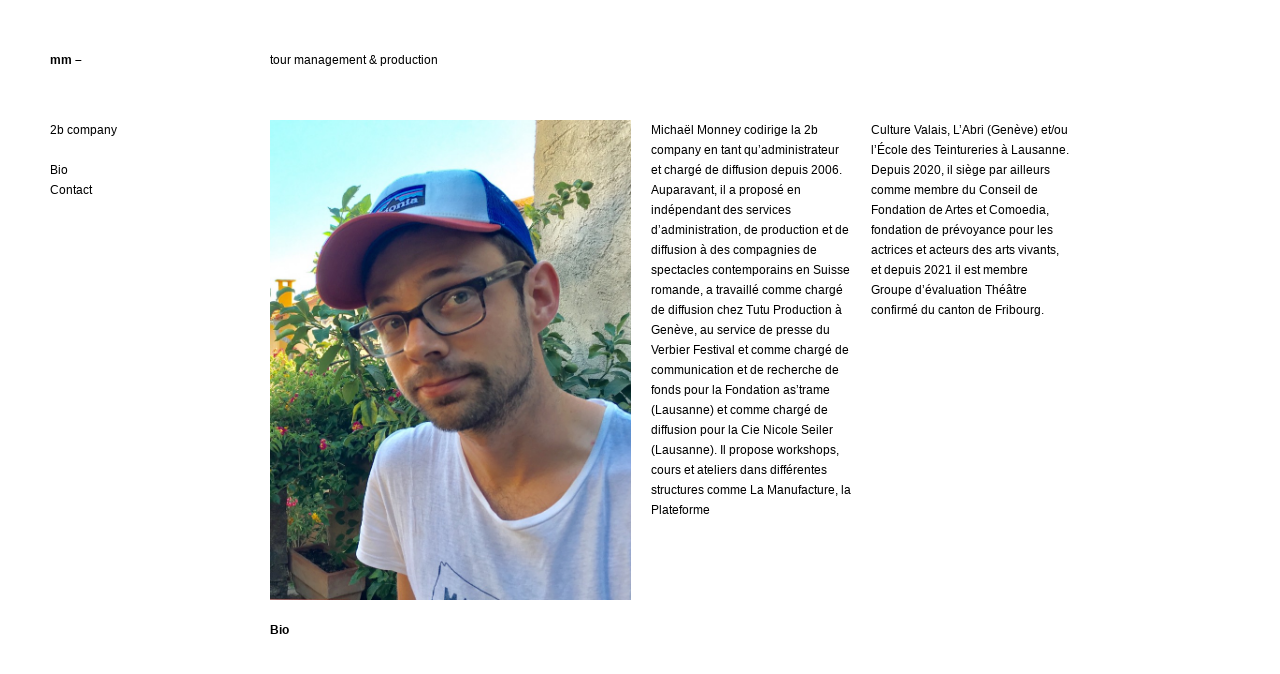

--- FILE ---
content_type: text/html; charset=UTF-8
request_url: https://www.michaelmonney.ch/?p=48
body_size: 5053
content:
<!DOCTYPE html>
<html>

<head profile="http://gmpg.org/xfn/11">
<meta http-equiv="Content-Type" content="text/html; charset=UTF-8" />

<title>mm –  &raquo; Blog Archive   &raquo; Bio</title>

<meta name="generator" content="WordPress 5.8.12" /> <!-- leave this for stats -->

<link rel="stylesheet" href="https://www.michaelmonney.ch/wp-content/themes/COLrV5.5/style.css" type="text/css" media="screen" />
<link rel="alternate" type="application/rss+xml" title="mm – RSS Feed" href="https://www.michaelmonney.ch/?feed=rss2" />
<link rel="pingback" href="https://www.michaelmonney.ch/xmlrpc.php" />

<script src="https://www.michaelmonney.ch/wp-content/themes/COLrV5.5/jquery.js" type="text/javascript"></script>
<script src="https://www.michaelmonney.ch/wp-content/themes/COLrV5.5/columnizer.js" type="text/javascript"></script>

<meta name='robots' content='max-image-preview:large' />
<link rel='dns-prefetch' href='//s.w.org' />
		<script type="text/javascript">
			window._wpemojiSettings = {"baseUrl":"https:\/\/s.w.org\/images\/core\/emoji\/13.1.0\/72x72\/","ext":".png","svgUrl":"https:\/\/s.w.org\/images\/core\/emoji\/13.1.0\/svg\/","svgExt":".svg","source":{"concatemoji":"https:\/\/www.michaelmonney.ch\/wp-includes\/js\/wp-emoji-release.min.js?ver=5.8.12"}};
			!function(e,a,t){var n,r,o,i=a.createElement("canvas"),p=i.getContext&&i.getContext("2d");function s(e,t){var a=String.fromCharCode;p.clearRect(0,0,i.width,i.height),p.fillText(a.apply(this,e),0,0);e=i.toDataURL();return p.clearRect(0,0,i.width,i.height),p.fillText(a.apply(this,t),0,0),e===i.toDataURL()}function c(e){var t=a.createElement("script");t.src=e,t.defer=t.type="text/javascript",a.getElementsByTagName("head")[0].appendChild(t)}for(o=Array("flag","emoji"),t.supports={everything:!0,everythingExceptFlag:!0},r=0;r<o.length;r++)t.supports[o[r]]=function(e){if(!p||!p.fillText)return!1;switch(p.textBaseline="top",p.font="600 32px Arial",e){case"flag":return s([127987,65039,8205,9895,65039],[127987,65039,8203,9895,65039])?!1:!s([55356,56826,55356,56819],[55356,56826,8203,55356,56819])&&!s([55356,57332,56128,56423,56128,56418,56128,56421,56128,56430,56128,56423,56128,56447],[55356,57332,8203,56128,56423,8203,56128,56418,8203,56128,56421,8203,56128,56430,8203,56128,56423,8203,56128,56447]);case"emoji":return!s([10084,65039,8205,55357,56613],[10084,65039,8203,55357,56613])}return!1}(o[r]),t.supports.everything=t.supports.everything&&t.supports[o[r]],"flag"!==o[r]&&(t.supports.everythingExceptFlag=t.supports.everythingExceptFlag&&t.supports[o[r]]);t.supports.everythingExceptFlag=t.supports.everythingExceptFlag&&!t.supports.flag,t.DOMReady=!1,t.readyCallback=function(){t.DOMReady=!0},t.supports.everything||(n=function(){t.readyCallback()},a.addEventListener?(a.addEventListener("DOMContentLoaded",n,!1),e.addEventListener("load",n,!1)):(e.attachEvent("onload",n),a.attachEvent("onreadystatechange",function(){"complete"===a.readyState&&t.readyCallback()})),(n=t.source||{}).concatemoji?c(n.concatemoji):n.wpemoji&&n.twemoji&&(c(n.twemoji),c(n.wpemoji)))}(window,document,window._wpemojiSettings);
		</script>
		<style type="text/css">
img.wp-smiley,
img.emoji {
	display: inline !important;
	border: none !important;
	box-shadow: none !important;
	height: 1em !important;
	width: 1em !important;
	margin: 0 .07em !important;
	vertical-align: -0.1em !important;
	background: none !important;
	padding: 0 !important;
}
</style>
	<link rel='stylesheet' id='wp-block-library-css'  href='https://www.michaelmonney.ch/wp-includes/css/dist/block-library/style.min.css?ver=5.8.12' type='text/css' media='all' />
<link rel="https://api.w.org/" href="https://www.michaelmonney.ch/index.php?rest_route=/" /><link rel="alternate" type="application/json" href="https://www.michaelmonney.ch/index.php?rest_route=/wp/v2/posts/48" /><link rel="EditURI" type="application/rsd+xml" title="RSD" href="https://www.michaelmonney.ch/xmlrpc.php?rsd" />
<link rel="wlwmanifest" type="application/wlwmanifest+xml" href="https://www.michaelmonney.ch/wp-includes/wlwmanifest.xml" /> 
<meta name="generator" content="WordPress 5.8.12" />
<link rel="canonical" href="https://www.michaelmonney.ch/?p=48" />
<link rel='shortlink' href='https://www.michaelmonney.ch/?p=48' />
<link rel="alternate" type="application/json+oembed" href="https://www.michaelmonney.ch/index.php?rest_route=%2Foembed%2F1.0%2Fembed&#038;url=https%3A%2F%2Fwww.michaelmonney.ch%2F%3Fp%3D48" />
<link rel="alternate" type="text/xml+oembed" href="https://www.michaelmonney.ch/index.php?rest_route=%2Foembed%2F1.0%2Fembed&#038;url=https%3A%2F%2Fwww.michaelmonney.ch%2F%3Fp%3D48&#038;format=xml" />
<meta name="tec-api-version" content="v1"><meta name="tec-api-origin" content="https://www.michaelmonney.ch"><link rel="alternate" href="https://www.michaelmonney.ch/index.php?rest_route=/tribe/events/v1/" />
	<style type='text/css'>* { color:#000000; }
a, .title b a, #title h1 a, #title a { color:#000000; }
a:hover, .title b a:hover, #title h1 a:hover, #title a:hover { color:#000000; }
a { border-bottom: 1px solid #FFFFFF; }
a:hover { border-bottom: 1px solid #000000; }
</style></head>
<body data-rsssl=1>

	<!-- Container -->
	<div id="container">
	
		<div class="column">
			&nbsp;
		</div>				
		<!-- Post -->
		<div class="post">
			<div class="images"></div>
			<div class="content">
				<p><a href="https://www.michaelmonney.ch/wp-content/uploads/2013/03/MichaelMonney.jpg"><img loading="lazy" class="alignnone size-large wp-image-378" src="https://www.michaelmonney.ch/wp-content/uploads/2013/03/MichaelMonney-771x1024.jpg" alt="michaelmonney" width="771" height="1024" srcset="https://www.michaelmonney.ch/wp-content/uploads/2013/03/MichaelMonney-771x1024.jpg 771w, https://www.michaelmonney.ch/wp-content/uploads/2013/03/MichaelMonney-226x300.jpg 226w, https://www.michaelmonney.ch/wp-content/uploads/2013/03/MichaelMonney.jpg 2047w" sizes="(max-width: 771px) 100vw, 771px" /></a></p>
<div class="AppleOriginalContents">
<div class="AppleOriginalContents">
<p>Michaël Monney codirige la 2b company en tant qu’administrateur et chargé de diffusion depuis 2006. Auparavant, il a proposé en indépendant des services d’administration, de production et de diffusion à des compagnies de spectacles contemporains en Suisse romande, a travaillé comme chargé de diffusion chez Tutu Production à Genève, au service de presse du Verbier Festival et comme chargé de communication et de recherche de fonds pour la Fondation as’trame (Lausanne) et comme chargé de diffusion pour la Cie Nicole Seiler (Lausanne). Il propose workshops, cours et ateliers dans différentes structures comme La Manufacture, la Plateforme Culture Valais, L’Abri (Genève) et/ou l’École des Teintureries à Lausanne. Depuis 2020, il siège par ailleurs comme membre du Conseil de Fondation de Artes et Comoedia, fondation de prévoyance pour les actrices et acteurs des arts vivants, et depuis 2021 il est membre Groupe d’évaluation Théâtre confirmé du canton de Fribourg.</p>
<p> </p>
</div>
</div>


<p></p>
			</div>
			<div class="title">
				<b><a href="https://www.michaelmonney.ch/?p=48">Bio</a></b><br />
			</div>
		</div>

		
		<div id="end">
			<div class="column">
								&nbsp;
			</div>
		</div>

	
		
		<!-- Tracer -->
		<div id="tracer"></div>
		
	</div>
	
	<!-- Title -->
	<div id="title">
						<div class="column">
			<h1><a href="https://www.michaelmonney.ch">mm –</a></h1>
		</div>
		<div class="column">
			tour management &amp; production		</div>
			</div>
	
	<div id="nav" class="column">
		<ul>
			<li><div style="display:none;">Collaborations</div><div class="menu-compagnies-container"><ul id="menu-compagnies" class="menu"><li id="menu-item-113" class="menu-item menu-item-type-taxonomy menu-item-object-category menu-item-113"><a href="https://www.michaelmonney.ch/?cat=7">2b company</a></li>
</ul></div></li><li>&nbsp;</li><li><div class="menu-mm-admin-container"><ul id="menu-mm-admin" class="menu"><li id="menu-item-376" class="menu-item menu-item-type-post_type menu-item-object-post current-menu-item menu-item-376"><a href="https://www.michaelmonney.ch/?p=48" aria-current="page">Bio</a></li>
<li id="menu-item-53" class="menu-item menu-item-type-post_type menu-item-object-post menu-item-53"><a href="https://www.michaelmonney.ch/?p=42">Contact</a></li>
</ul></div></li><li>&nbsp;</li>		</ul>
	</div>

	<div id="cover"></div>
		<!-- JQuery -->
	<script type="text/javascript">
		$(document).ready(function(){
		 	if( typeof( window.innerWidth ) == 'number' ) {
   			 	//Non-IE
    				hc = window.innerHeight-240;
  			} else if( document.documentElement && ( document.documentElement.clientWidth || document.documentElement.clientHeight ) ) {
    				//IE 6+ in 'standards compliant mode'
    				hc = document.documentElement.clientHeight - 240;
  			} else if( document.body && ( document.body.clientWidth || document.body.clientHeight ) ) {
    				//IE 4 compatible
    				hc = document.body.clientHeight - 240;
  			}
  			$(".images").css("height",hc+"px");
	
						cl = 0;
					});

		//window.load
		$(window).load(function(){
			//move images
			$(".content img, .content object, .content iframe, .content video").each(function(){
					if($(this).is("img")){
						if($(this).parent().is("a, .wp-caption")){
							if($(this).parent().parent().is(".wp-caption")){
								$(this).parent().parent().appendTo($(this).parents(".post").find(".images"));
							}else{
								$(this).parent().appendTo($(this).parents(".post").find(".images"));
							}
						}else{
							$(this).appendTo($(this).parents(".post").find(".images"));
						}
					}else{
						$(this).appendTo($(this).parents(".post").find(".images"));
					}
			});
			
			//resize images
			$(".images img, .images object, .images embed, .images iframe, .images video").each(function(){
				if(!$(this).hasClass("noScale")){
					w = $(this).width();
					h = $(this).height();
					r = hc/h;
					$(this).width(w*r);
					$(this).height(hc);
				}
			});
			
						//columnize
			$(".content").each(function(){
				$(this).columnize({ 
					buildOnce: true,
					width: 200,
					//doneFunc: restructure,
					ignoreImageLoading: false,
					lastNeverTallest: true,
					height: hc
				});
			});
						
			//position titles
			$(".post .title, #end .title").css("top",hc+20+"px");

			
			//fade in
			$("#container").animate({
				"opacity":1
			});
			$(".column, img, object, iframe, video").addClass("scrollElement");
			
			$(".wp-caption").css("width","auto");
			$(".post,.content,#tracer").css("float","left");
			
			//restructure
			restructure();

			$("#cover").delay(500).fadeOut();
		});

		function restructure(){
			$(".content").each(function(){
				//remove br
				$(this).find("br:last").remove();
				
				//re-width
				$(this).find(".column").each(function(){
					if(jQuery.trim($(this).text()) == ""){
						$(this).remove();
					}
				});
				$(this).css("width","auto");
								$(this).find(".column").css("width","200px");
							});
			
			//expand page
			$("body,#container,html").width(999999);
			
			//page Width
			w = $("#tracer").offset().left;
			$("body,#container,html").width(w);		
		}
		
		var ar=new Array(37,38,39,40);

		$(document).keydown(function(e) {
			var key = e.which;
			//console.log(key);
			//if(key==35 || key == 36 || key == 37 || key == 39)
			if($.inArray(key,ar) > -1) {
				e.preventDefault();
				//left
				if(key==37 && cl==0){
					$("body,html").animate({
						"scrollLeft":0
					});
					cl=0;
				}
										if(key==37 && cl>0){
							nl = cl - 1;
							$("body,html").animate({
								"scrollLeft":$(".scrollElement:eq("+nl+")").offset().left - 20 + "px"
							});
							cl--;
						}
						
						//right
						if(key==39 && cl<($(".scrollElement").length-1)){
							nl = cl + 1;
							$("body,html").animate({
								"scrollLeft":$(".scrollElement:eq("+nl+")").offset().left - 20 + "px"
							});
							cl++;
						}
											}
			return true;
		});

	</script>
	
		<script>
		( function ( body ) {
			'use strict';
			body.className = body.className.replace( /\btribe-no-js\b/, 'tribe-js' );
		} )( document.body );
		</script>
		<script> /* <![CDATA[ */var tribe_l10n_datatables = {"aria":{"sort_ascending":": activer pour trier la colonne ascendante","sort_descending":": activer pour trier la colonne descendante"},"length_menu":"Afficher les saisies _MENU_","empty_table":"Aucune donn\u00e9e disponible sur le tableau","info":"Affichant_START_ \u00e0 _END_ du _TOTAL_ des saisies","info_empty":"Affichant 0 \u00e0 0 de 0 saisies","info_filtered":"(filtr\u00e9 \u00e0 partir du total des saisies _MAX_ )","zero_records":"Aucun enregistrement correspondant trouv\u00e9","search":"Rechercher :","all_selected_text":"Tous les \u00e9l\u00e9ments de cette page ont \u00e9t\u00e9 s\u00e9lectionn\u00e9s. ","select_all_link":"S\u00e9lectionner toutes les pages","clear_selection":"Effacer la s\u00e9lection.","pagination":{"all":"Tout","next":"Suivant","previous":"Pr\u00e9c\u00e9dent"},"select":{"rows":{"0":"","_":": a s\u00e9lectionn\u00e9 %d rang\u00e9es","1":": a s\u00e9lectionn\u00e9 une rang\u00e9e"}},"datepicker":{"dayNames":["dimanche","lundi","mardi","mercredi","jeudi","vendredi","samedi"],"dayNamesShort":["dim","lun","mar","mer","jeu","ven","sam"],"dayNamesMin":["D","L","M","M","J","V","S"],"monthNames":["janvier","f\u00e9vrier","mars","avril","mai","juin","juillet","ao\u00fbt","septembre","octobre","novembre","d\u00e9cembre"],"monthNamesShort":["janvier","f\u00e9vrier","mars","avril","mai","juin","juillet","ao\u00fbt","septembre","octobre","novembre","d\u00e9cembre"],"monthNamesMin":["Jan","F\u00e9v","Mar","Avr","Mai","Juin","Juil","Ao\u00fbt","Sep","Oct","Nov","D\u00e9c"],"nextText":"Suivant","prevText":"Pr\u00e9c\u00e9dent","currentText":"Aujourd\u2019hui ","closeText":"Termin\u00e9","today":"Aujourd\u2019hui ","clear":"Effac\u00e9"}};/* ]]> */ </script><script type='text/javascript' src='https://www.michaelmonney.ch/wp-includes/js/wp-embed.min.js?ver=5.8.12' id='wp-embed-js'></script>
</body>
</html>

--- FILE ---
content_type: text/css
request_url: https://www.michaelmonney.ch/wp-content/themes/COLrV5.5/style.css
body_size: 772
content:
/*  
Theme Name: COLr
Theme URI: http://horizontalwp.com
Description: COLr is a horizotal wordpress theme built to handle text in a more logical way. It was made possible by Adam Wulf's Columnizer plugin for JQuery.
Version: 5.5
Author: Greg Ponchak
Author URI: http://gregponchak.com/

*/

* { font-family:helvetica, arial, sans-serif;font-size:9pt;line-height:15pt;list-style:none;margin:0;padding:0;text-decoration:none; }
body { color:#222; }
a { border-bottom:1px solid #fff;color:#555; }
a:hover { border-bottom:1px solid #222;color:#000; }
a img { border:0; }
blockquote { color:#aaa;font-style:italic; }
.clear { clear:both; }
h1, h1 a { font-size:1.9em;line-height:1.4em; }
h2, h2 a { font-size:1.7em;line-height:1.4em; }
h3, h3 a { font-size:1.5em;line-height:1.4em; }
h4, h4 a { font-size:1.3em;line-height:1.4em; }
h5, h5 a { font-size:1.1em;line-height:1.4em; }
p {  }

.column { float:left;padding-right:20px;width:200px; }
#container { opacity:0;padding:120px 0 0 50px;position:relative; }
#cover { background:#fff url(loading.gif) no-repeat left top;bottom:0;left:270px;position:fixed !important;position:absolute;right:0;top:120px;z-index:999; }
#end { position:absolute;right:50px;top:50px; }
#end ul li { display:inline; }
#end ul li a { border-bottom:1px solid #ddd;color:#aaa;display:block;padding:2px 0; }
#end ul li a:hover { border-bottom:1px solid #222;color:#222; }
/*.first { margin-top:-8px; }*/
.images { float:left; }
.images img, .images object, .images iframe, .images video { float:left;margin-right:20px; }
.post { position:relative; }
.post .title, #end .title { left:0;position:absolute; }
#title { left:50px;position:absolute;top:50px; }
#title h1 a, #title h1 { color:#000;font-size:9pt;line-height:16pt;text-decoration:none; }
#title ul li { display:inline; }
#title ul li a { margin-right:5px; }
#title ul li ul { display:inline; }
.title b a { color:#000; }
#tracer { float:left;width:1px;height:1px; }
.wp-caption { display:block;float:left; }
.wp-caption-text { clear:both;margin-right:20px;padding-top:20px;text-align:right; }

#nav.column { background:#fff;bottom:0;float:none;left:0;padding-left:50px;position:absolute;top:120px; }